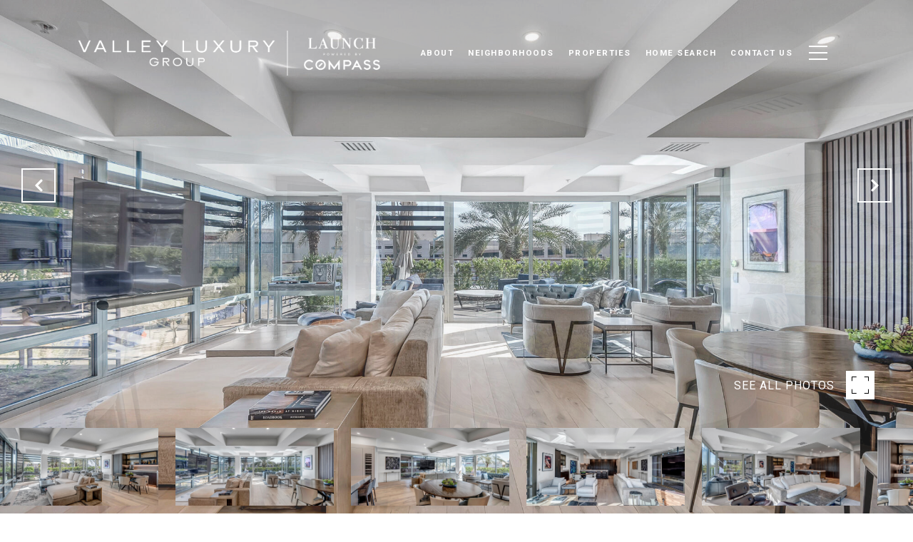

--- FILE ---
content_type: text/html; charset=utf-8
request_url: https://bss.luxurypresence.com/buttons/googleOneTap?companyId=1fb631a8-4bd7-410b-9767-53e77932de58&websiteId=528b8f47-c2d0-4cce-8add-20f8c1ee4462&pageId=9ea83c7c-fa46-46a6-8356-255907c10ba9&sourceUrl=https%3A%2F%2Fvalleyluxurygroup.com%2Fproperties%2F7137-e-rancho-vista-drive-unit-4011-scottsdale-az-85251-6525701&pageMeta=%7B%22sourceResource%22%3A%22properties%22%2C%22pageElementId%22%3A%22e71c386d-03cd-42c1-82b2-794609ed1ee0%22%2C%22pageQueryVariables%22%3A%7B%22property%22%3A%7B%22id%22%3A%22e71c386d-03cd-42c1-82b2-794609ed1ee0%22%7D%2C%22properties%22%3A%7B%22relatedNeighborhoodPropertyId%22%3A%22e71c386d-03cd-42c1-82b2-794609ed1ee0%22%2C%22sort%22%3A%22salesPrice%22%7D%2C%22neighborhood%22%3A%7B%7D%2C%22pressReleases%22%3A%7B%22propertyId%22%3A%22e71c386d-03cd-42c1-82b2-794609ed1ee0%22%7D%7D%7D
body_size: 2903
content:
<style>
  html, body {margin: 0; padding: 0;}
</style>
<script src="https://accounts.google.com/gsi/client" async defer></script>
<script>
const parseURL = (url) => {
    const a = document.createElement('a');
    a.href = url;
    return a.origin;
}

const login = (token, provider, source)  => {
  const origin = (window.location != window.parent.location)
    ? parseURL(document.referrer)
    : window.location.origin;  
  const xhr = new XMLHttpRequest();
  xhr.responseType = 'json';
  xhr.onreadystatechange = function() {
    if (xhr.readyState === 4) {
      const response = xhr.response;
      const msg = {
        event: response.status,
        provider: provider,
        source: source,
        token: token
      }
      window.parent.postMessage(msg, origin);
    }
  }
  xhr.withCredentials = true;
  xhr.open('POST', `${origin}/api/v1/auth/login`, true);
  xhr.setRequestHeader("Content-Type", "application/json;charset=UTF-8");
  xhr.send(JSON.stringify({
    token,
    provider,
    source,
    websiteId: '528b8f47-c2d0-4cce-8add-20f8c1ee4462',
    companyId: '1fb631a8-4bd7-410b-9767-53e77932de58',
    pageId: '9ea83c7c-fa46-46a6-8356-255907c10ba9',
    sourceUrl: 'https://valleyluxurygroup.com/properties/7137-e-rancho-vista-drive-unit-4011-scottsdale-az-85251-6525701',
    pageMeta: '{"sourceResource":"properties","pageElementId":"e71c386d-03cd-42c1-82b2-794609ed1ee0","pageQueryVariables":{"property":{"id":"e71c386d-03cd-42c1-82b2-794609ed1ee0"},"properties":{"relatedNeighborhoodPropertyId":"e71c386d-03cd-42c1-82b2-794609ed1ee0","sort":"salesPrice"},"neighborhood":{},"pressReleases":{"propertyId":"e71c386d-03cd-42c1-82b2-794609ed1ee0"}}}',
    utm: '',
    referrer: ''
  }));
}

function getExpirationCookie(expiresInMiliseconds) {
  const tomorrow  = new Date(Date.now() + expiresInMiliseconds); // The Date object returns today's timestamp
  return `valleyluxurygroup.com-SID=true; expires=${tomorrow.toUTCString()}; path=/; Secure; SameSite=None`;
}

function handleCredentialResponse(response) {
  document.cookie = getExpirationCookie(24 * 60 * 60 * 1000); // 1 day
  login(response.credential, 'GOOGLE', 'GOOGLE_SIGN_ON');
}

function handleClose() {
  const msg = {
    event: 'cancel',
    provider: 'GOOGLE',
    source: 'GOOGLE_SIGN_ON'
  }
  const origin = (window.location != window.parent.location)
    ? parseURL(document.referrer)
    : window.location.origin;
  window.parent.postMessage(msg, origin);
  document.cookie = getExpirationCookie(2 * 60 * 60 * 1000); // 2 hours
}

</script>
<div id="g_id_onload"
  data-client_id="673515100752-7s6f6j0qab4skl22cjpp7eirb2rjmfcg.apps.googleusercontent.com"
  data-callback="handleCredentialResponse"
  data-intermediate_iframe_close_callback="handleClose"
  data-state_cookie_domain = "valleyluxurygroup.com"
  data-allowed_parent_origin="https://valleyluxurygroup.com"
  data-skip_prompt_cookie="valleyluxurygroup.com-SID"
  data-cancel_on_tap_outside="false"
></div>